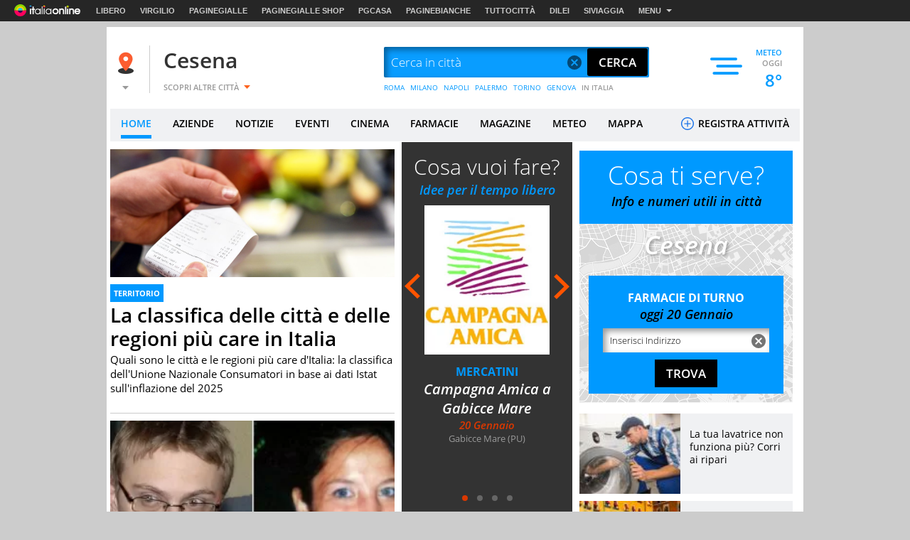

--- FILE ---
content_type: text/css
request_url: https://i.plug.it/local//sskin_ssk//css20251124/index.css
body_size: 2745
content:
.topNews,.topNewsStyle{zoom:1;padding:0 0 1.5rem;border-bottom:.1rem solid #ccc}.topNews:after,.topNews:before,.topNewsStyle:after,.topNewsStyle:before{content:"\0020";display:block;height:0;overflow:hidden}.topNews:after,.topNewsStyle:after{clear:both}.topNews figure,.topNewsStyle figure{float:left;width:32rem;height:25.1rem}.topNews figure+.newsContentStyle,.topNewsStyle figure+.newsContentStyle{width:30rem;padding-left:2rem;float:left}.topNews .tag,.topNewsStyle .tag{display:inline-block;padding:.5rem;margin:.5rem 0}.topNews .tag:hover,.topNewsStyle .tag:hover{color:#fff;background-color:#0081d7}.topNews h2,.topNewsStyle h2{overflow:hidden;line-height:2.7rem}.topNews p,.topNewsStyle p{padding-bottom:1rem}.categorie_notizie{text-align:center;padding-top:.8rem;font-size:0;margin-top:-.1rem}.categorie_notizie li{display:inline-block}.categorie_notizie a{font-family:OpenSansBold,Arial;font-size:1.1rem;text-transform:uppercase;white-space:nowrap;padding:0 1rem;color:#09f}.categorie_notizie a:hover{color:#999}.elenco_notizie{padding:2rem 0;border-bottom:.1rem solid #ccc;float:left;width:100%;position:relative}.elenco_notizie:after,.elenco_notizie:before{content:'';position:absolute;top:2rem;bottom:2rem;left:33%;z-index:0;background-color:#ccc;width:.1rem}.elenco_notizie:before{left:66%}.elenco_notizie li{float:left;width:33%;padding:0 2rem;position:relative}.elenco_notizie li figure{width:16rem;height:12rem;margin-bottom:.5rem}.elenco_notizie li .osb11{text-transform:uppercase}.elenco_notizie li .osr11{font-style:italic}.elenco_notizie article+article{margin-top:1rem;padding-top:1rem;border-top:.1rem solid #ccc}.foodBox{padding:1.7rem 0 1rem;border-bottom:.1rem solid #ccc;text-align:center}.foodBox h3{font-style:italic}.foodBox ul{font-size:0;margin-top:1.5rem}.foodBox ul li{display:inline-block;width:33%;max-height:18.4rem;position:relative}.foodBox figure{width:18.5rem;height:12.2rem;margin:0 auto}.foodBox h4{display:block;height:5.6rem;line-height:2.3rem;padding:.5rem 0;overflow:hidden}.foodBox .foodLabelStyle{display:block;position:absolute;top:9rem;right:0;left:0;margin:0 auto;width:13.6rem;height:2.5rem;line-height:2.5rem}.foodBox .foodLabelStyle:hover{background-color:#099dff;color:#fff}.doveDormire{margin-top:2rem;text-align:center;border-bottom:.1rem solid #ccc}.doveDormire h3{font-style:italic}.doveDormire li{display:inline-block;line-height:3.6rem;height:3.6rem;padding:0 1.5rem;overflow:hidden}.box_slider_fisso{position:relative;border-bottom:.1rem solid #222;padding-top:1.4rem;text-align:center}.box_slider_fisso h2{line-height:3rem;margin-bottom:1rem}.box_slider_fisso .ico{position:absolute;top:18.5rem}.box_slider_fisso .prev{left:1.5rem;background-position:0 -28px;width:2.2rem;height:3.6rem}.box_slider_fisso .succ{right:1.5rem;background-position:0 -163px;width:2.2rem;height:3.6rem}.box_slider_fisso .box_content,.box_slider_fisso .box_content_cinema{width:21.2rem;overflow:hidden;margin:0 auto}.box_slider_fisso .box_content .luogo,.box_slider_fisso .box_content time,.box_slider_fisso .box_content_cinema .luogo,.box_slider_fisso .box_content_cinema time{display:block}.box_slider_fisso .box_content>ul,.box_slider_fisso .box_content_cinema>ul{height:41.3rem;overflow:hidden;position:relative;left:0;top:0;padding:1rem 0}.box_slider_fisso .box_content li,.box_slider_fisso .box_content_cinema li{float:left;position:relative;width:21.2rem}.box_slider_fisso .box_content figure,.box_slider_fisso .box_content_cinema figure{width:17.6rem;height:21rem;margin:0 auto}.box_slider_fisso .box_content p,.box_slider_fisso .box_content_cinema p{max-height:12rem;overflow:hidden}.box_slider_fisso .box_content .categorie_eventi,.box_slider_fisso .box_content_cinema .categorie_eventi{width:100%;display:inline-block;text-align:center;padding-top:1.3rem;text-transform:uppercase}.box_slider_fisso .box_content_cinema>ul{height:auto}.box_slider_fisso .box_content_cinema h4{max-height:9rem;line-height:3rem;margin:.5rem 0;overflow:hidden}.box_slider_fisso .attributi_eventi ul{padding:2.3rem 0 0}.box_slider_fisso .attributi_eventi li{position:relative;text-transform:uppercase;display:inline-block;padding:0 .5rem}.box_slider_fisso .attributi_eventi li:after{content:"\002D";position:absolute;left:-1rem;margin-left:1rem;color:#fff}.box_slider_fisso .attributi_eventi li:first-child:after{display:none}.box_slider_fisso .attributi_eventi a{padding-left:.5rem}.box_slider_fisso .scopri,.box_slider_fisso .scopri_cinema{width:17.5rem;height:4.5rem;line-height:4.5rem;display:block;margin:2rem auto 1rem}.box_slider_fisso .scopri:hover,.box_slider_fisso .scopri_cinema:hover{background-color:#c03000;color:#fff}.box_slider_fisso .scopri_cinema{width:22.8rem}.box_slider_fisso .box-slider{padding-bottom:1rem}.box_slider_fisso .box-slider a{display:inline-block;width:.8rem;height:.8rem;margin:0 .5rem;-webkit-border-radius:.8rem;border-radius:.8rem;background-clip:padding-box}.box_slider_fisso .box-slider a:hover{background:#da3800}.box_slider_fisso .box-slider a.active{background:#da3800}.box_tisugg{border-bottom:.1rem solid #222;padding-bottom:1rem;text-align:center}.box_tisugg h3{padding-top:1.4rem}.box_tisugg ul{display:none;padding-top:.7rem;line-height:2rem}.box_tisugg ul.visible{display:block}.box_tisugg li{max-height:5rem;overflow:hidden;padding:0 2rem 1rem}.box_tisugg .ti_sug_quando{text-transform:uppercase;width:18rem;height:4.3rem;margin:0 auto}.box_tisugg .ti_sug_quando a{float:left;width:9rem;padding:1.1rem 0 .6rem 0;text-align:center;border-bottom:.4rem solid #666}.box_tisugg .ti_sug_quando .active{color:#fff;border-bottom-color:#da3800}.eventi_citta{text-align:center}.eventi_citta h3{padding-top:1.7rem}.eventi_citta h4{padding-bottom:2rem}.box_agenda{position:relative;max-height:36.6rem;padding-top:.9rem;line-height:normal;overflow:hidden}.box_agenda .ico{position:absolute;top:1.3rem;z-index:2}.box_agenda .ico:after{display:inline-block;height:6rem;border-right:.1rem solid #333;content:"";margin-top:-1.3rem}.box_agenda .ico.prev{left:2rem;background-position:0 -28px;width:2.2rem;height:3.6rem}.box_agenda .ico.prev:after{margin-left:4rem}.box_agenda .ico.succ{right:2rem;background-position:0 -163px;width:2.2rem;height:3.6rem}.box_agenda .ico.succ:after{margin-left:-6rem}.box_agenda ul{margin-top:-.7rem;overflow:hidden;position:relative;left:0;top:0}.box_agenda li{width:30rem;float:left}.filtri_categorici .box_agenda{width:30rem}.cale{width:100%}.cale table{width:99.9%;border-collapse:collapse;text-align:center}.cale table td{width:14%;height:4.2rem;font-family:OpenSans,Arial;font-size:1.6rem;color:#333;border:.1rem solid #333;vertical-align:middle;-webkit-transition:background-color .2s cubic-bezier(.55,0,.1,1);transition:background-color .2s cubic-bezier(.55,0,.1,1)}.cale table td.active{color:#fff}.cale table td.corrente{background-color:#09f;color:#fff}.cale table th{height:3.4rem;vertical-align:middle}.cale table th.active{color:#ff7835}.cale table .weekdays{background-color:#666;border:1px solid #666}.cale table a{display:block;width:100%;height:4.2rem;line-height:4.2rem}.cale table a:hover{color:#000;background-color:#ccc}.box_eventi{padding:.6rem}.box_eventi>ul{font-size:0}.box_eventi>ul li{width:14.1rem;padding:1rem;margin-right:.3rem;display:inline-block;position:relative}.box_eventi>ul li+li{margin:0 0 0 .3rem}.box_eventi figure{height:15.6rem;width:12.1rem;margin-bottom:2rem;background-color:#333}.box_eventi .label{position:absolute;left:0;right:0;top:15.2rem;display:inline-block;padding:.5rem 0;width:9rem;margin:0 auto}.box_eventi .label+a{display:inline-block;height:8.4rem;overflow:hidden}.box_eventi time{display:block}.box_eventi .scopri{display:inline-block;margin:2rem 0 1.4rem}.box_eventi .scopri:hover{color:#000}.speciali{padding-top:2rem;text-align:center}.speciali figure{width:100%}.speciali div{margin-bottom:1rem;padding-bottom:1rem;border-bottom:.1rem solid #ccc}.speciali h3{margin-bottom:.5rem}.speciali .scopri{width:17.5rem;height:4.5rem;line-height:4.5rem;display:block;margin:2rem auto 1rem}.speciali .scopri:hover{background-color:#c03000;color:#fff}.delocalizzata_slider{height:48rem;margin-top:1.5rem;position:relative;text-align:center}.delocalizzata_slider .ico{position:absolute;top:21.4rem}.delocalizzata_slider .prev{left:1rem;background-position:0 -68px;width:3.2rem;height:5.1rem}.delocalizzata_slider .succ{right:1rem;background-position:0 -203px;width:3.1rem;height:5.1rem}.delocalizzata_slider .box_content{overflow:hidden;height:40rem;margin:1.5rem auto 0 auto;width:119.9rem}.delocalizzata_slider ul{position:relative}.delocalizzata_slider li{position:relative;float:left;width:20rem;height:40rem;margin:0}.delocalizzata_slider .slider{text-align:center;margin:0 auto;height:40rem;overflow:hidden;border-right:.1rem solid #ccc;padding:0 1.4rem 0 1.5rem;width:20rem}.delocalizzata_slider .meteo{display:inline-block;height:4rem;line-height:4rem}.delocalizzata_slider .meteo img{float:left;height:4rem;width:4rem}.delocalizzata_slider h4{height:4rem;line-height:4rem}.delocalizzata_slider figure{width:10rem;height:12.5rem;margin:0 auto}.delocalizzata_slider .label{position:absolute;left:0;right:0;top:20.5rem;display:inline-block;width:10rem;margin:0 auto}.delocalizzata_slider .label a{display:block;padding:.5rem 0}.delocalizzata_slider .label a:hover{color:#fff;background-color:#0081d7}.delocalizzata_slider .title_deloc{height:10.6rem;padding-top:3rem;overflow:hidden}.delocalizzata_slider .title_deloc a{display:block}@media screen and (min-width:997px) and (max-width:1490px){.topNews figure,.topNewsStyle figure{float:none;width:100%;height:27.4rem;margin-bottom:.5rem}.topNews figure+.newsContentStyle,.topNewsStyle figure+.newsContentStyle{width:100%;padding-left:0}.categorie_notizie{padding-top:0}.categorie_notizie li{margin:1rem 1rem 0}.categorie_notizie a{padding:0}.elenco_notizie:after,.elenco_notizie:before{display:none}.elenco_notizie li{width:50%}.elenco_notizie li:first-child:after{content:'';position:absolute;top:0;bottom:0;left:100%;z-index:0;background-color:#ccc;width:.1rem}.elenco_notizie li:last-child{padding:2rem;width:100%;padding-bottom:0}.elenco_notizie li:last-child figure{float:left}.elenco_notizie li:last-child figure+div{padding-left:2rem;width:55%;float:left}.elenco_notizie li:last-child article{padding-top:2rem;border-top:.1rem solid #ccc}.foodBox figure{width:12.5rem;height:8.3rem}.foodBox h4{line-height:1.2rem;max-height:4.3rem}.foodBox .foodLabelStyle{top:4.9rem;width:11.2rem;font-size:.9rem}.foodBox .osri24{font-size:2rem}.foodBox .osl30{font-size:2.3rem}.doveDormire h3{font-size:2rem}.doveDormire h2{font-size:2.1rem}.doveDormire a{font-size:1.4rem}.doveDormire li{line-height:2.6rem;height:2.6rem}.box_slider_fisso .prev{left:.4rem}.box_slider_fisso .succ{right:.4rem}.box_agenda li{width:30rem}.box_eventi{padding:.2rem}.box_eventi>ul li{width:11.7rem;padding:.2rem .2rem .6rem;margin-right:.1rem}.box_eventi>ul li+li{margin:0 0 0 .1rem}.box_eventi figure{height:14.5rem;width:11.3rem}.box_eventi .label{top:13.5rem}.box_eventi .label+a{font-size:1.3rem;height:7.4rem}.delocalizzata_slider .box_content{width:89.9rem}.delocalizzata_slider li{width:15rem}.delocalizzata_slider .slider{width:15rem}}@media screen and (min-width:765px) and (max-width:996px){.topNews figure,.topNewsStyle figure{float:none;width:100%;height:28.6rem;margin-bottom:.5rem}.topNews figure+.newsContentStyle,.topNewsStyle figure+.newsContentStyle{width:100%;padding-left:0}.categorie_notizie{padding-top:0}.categorie_notizie li{margin:1rem 1rem 0}.categorie_notizie a{padding:0}.elenco_notizie:after,.elenco_notizie:before{display:none}.elenco_notizie li{width:50%}.elenco_notizie li:first-child:after{content:'';position:absolute;top:0;bottom:0;left:100%;z-index:0;background-color:#ccc;width:.1rem}.elenco_notizie li:last-child{padding:2rem;width:100%;padding-bottom:0}.elenco_notizie li:last-child figure{float:left}.elenco_notizie li:last-child figure+div{padding-left:2rem;width:55%;float:left}.elenco_notizie li:last-child article{padding-top:2rem;border-top:.1rem solid #ccc}.foodBox figure{width:12.5rem;height:8.3rem}.foodBox h4{line-height:1.2rem;max-height:4.3rem}.foodBox .foodLabelStyle{top:4.9rem;width:11.2rem;font-size:.9rem}.foodBox .osri24{font-size:2rem}.foodBox .osl30{font-size:2.3rem}.foodBox{display:none}.doveDormire h3{font-size:2rem}.doveDormire h2{font-size:2.1rem}.doveDormire a{font-size:1.4rem}.doveDormire li{line-height:2.6rem;height:2.6rem}.box_agenda li{width:30rem}.delocalizzata_slider .box_content{width:59.9rem}.delocalizzata_slider li{width:20rem}.delocalizzata_slider .slider{width:20rem}}@media screen and (min-width:0px) and (max-width:764px){.topNews,.topNewsStyle{padding:0 0 1.5rem}.topNews figure,.topNewsStyle figure{float:none;height:21.9rem;margin-bottom:.5rem}.topNews figure+.newsContentStyle,.topNewsStyle figure+.newsContentStyle{width:100%;padding:0 1rem}.categorie_notizie{padding-top:0;padding-bottom:2rem;margin-bottom:-2.1rem;border-bottom:.1rem solid #ccc}.categorie_notizie li{margin:1rem 1rem 0}.categorie_notizie a{padding:0}.elenco_notizie{padding-bottom:0}.elenco_notizie:after,.elenco_notizie:before{display:none}.elenco_notizie li{width:100%;padding:0}.elenco_notizie li figure{float:left;width:11.4rem;height:9.2rem}.elenco_notizie li figure+div{float:left;padding-left:2rem;width:18.6rem}.elenco_notizie li:first-child article{border-top:0}.elenco_notizie article{zoom:1;padding:1rem;border-top:.1rem solid #ccc}.elenco_notizie article:after,.elenco_notizie article:before{content:"\0020";display:block;height:0;overflow:hidden}.elenco_notizie article:after{clear:both}.elenco_notizie article+article{margin-bottom:1rem}.elenco_notizie+.elenco_notizie{padding-top:0;margin-top:-.1rem}.doveDormire h3{font-size:2rem}.doveDormire h2{font-size:2.1rem}.doveDormire a{font-size:1.4rem}.doveDormire li{display:block;line-height:2.6rem;height:2.6rem}.filtri_categorici .box_agenda{width:32rem}.box_agenda li{width:32rem}.box_eventi>ul li{width:15.1rem}.box_eventi figure{height:16.8rem;width:13.1rem}.box_eventi .label{top:16.5rem}.delocalizzata_slider{height:auto;padding:1rem 1rem 0}.delocalizzata_slider .osl30{font-size:1.8rem}.delocalizzata_slider .box_content{margin-top:0;width:29.7rem;height:45rem}.delocalizzata_slider li{width:29.7rem;border:0;height:auto}.delocalizzata_slider .slider{border-right:0;width:100%;height:45rem}.delocalizzata_slider .slider *{float:none!important}.delocalizzata_slider .meteo{float:right;padding:1rem 0;height:6rem}.delocalizzata_slider h4{float:left;padding:1rem 0;height:6rem}.delocalizzata_slider figure{width:18rem;height:22.5rem;margin:0 auto}.delocalizzata_slider .label{top:32rem;width:18rem}.delocalizzata_slider .title_deloc{height:auto;max-height:10.6rem;min-height:5.6rem}}